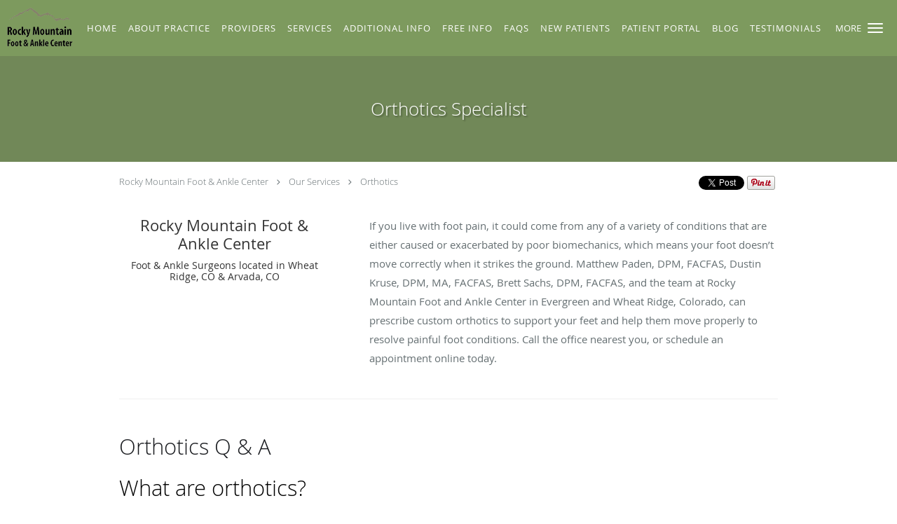

--- FILE ---
content_type: text/html; charset=UTF-8
request_url: https://www.rockymountainfootandanklecenter.com/services/orthotics
body_size: 20094
content:
<!DOCTYPE html>
<!--[if IE 9 ]><html class="ie9" lang="en"> <![endif]-->
<!--[if (gt IE 9)|!(IE)]><!--> <html class="" lang="en"> <!--<![endif]-->
  <head>
    <meta charset="utf-8">
    <meta name="viewport" content="width=device-width, initial-scale=1.0">

    
    
        <meta name="google-site-verification" content="uiYve6F8swQWaJH7zXgh18MuN80ncJe0mgX-LH772Hs" />
    
    
      
  <meta property="og:url" content="https://www.rockymountainfootandanklecenter.com/services/orthotics" />
      <meta property="og:title" content="Orthotics Specialist" />
  
            <link rel="canonical" href="https://www.rockymountainfootandanklecenter.com/services/orthotics" />
    
    <link rel="shortcut icon" href="https://sa1s3optim.patientpop.com/assets/images/patientpop/favicon.ico" type="image/x-icon">
    <link rel="icon" href="https://sa1s3optim.patientpop.com/assets/images/patientpop/favicon.ico" type="image/x-icon">

    <title>Orthotics Specialist - Wheat Ridge, CO &amp;amp; Arvada, CO: Rocky Mountain Foot &amp; Ankle Center: Foot &amp; Ankle Surgeon</title>
    <meta name="description" content="Trusted Orthotics Specialist serving Wheat Ridge, CO &amp;amp; Arvada, CO. Visit our website to book an appointment online: Rocky Mountain Foot &amp; Ankle Center" />

      <link rel="stylesheet" href=https://www.rockymountainfootandanklecenter.com/css/practice.atomic.application.css>

          <style>
.primary-fg{
  color:#7D9A5E !important;
}
.primary-bg{
  background:#7D9A5E !important;
}
.flex-active{
  background:#000 !important;
}
.primary-border{
  border-color:#7D9A5E !important;
}
.secondary-fg{
  color:#777a7f !important;
}
.secondary-bg{
  background:#777a7f !important;
}
.secondary-border{
  border-color:#777a7f !important;
}

section.providers-landing .provider-list-filters .chck-input + label:before,
#book-online .left ul li input[type="radio"]:checked + label:before{
  background-color: #7D9A5E !important;
}
section.testimonials-reviews .paginator ul li a{
  color:#1ca8dd;
}
section.testimonials-reviews .paginator ul li.active span{
  background:#1ca8dd;
  color:#fff;
}
.slider-frame ol li.active input,
section.blog-hero .row .slider-frame ol li.active input{
  background:#656F72;
}
  .primary-font{
  font-family:'open_sanslight', Open Sans;
  font-display: swap;
}

  .secondary-font{
  font-family:'open_sanslight', Open Sans;
  font-display: swap;
}

 body {
  margin-top: 0;
}
body.nav-open{
  overflow:hidden;
}
body.nav-open section{
  position:relative;
  z-index:0;
}
body.nav-open header.header-4 button.nav-slider{
  position:fixed;
}
body.nav-open .header-backdrop{
  display:block;
  position:fixed;
  top:0;
  right:0;
  bottom:0;
  left:0;
  z-index:1;
  background:rgba(0,0,0,0.3);
}
header.header.header-4 nav .nav-full ul li:hover:after{
  background-color: #ffffff;
}
dummy-header-class{
  color: white;
}
  .header.header.header-4 nav .nav-full ul li.drop .dropdownContain{
    background-color: transparent !important;
  }
  .header.header.header-4 nav .nav-full ul li.drop .dropdownContain .dropOut ul li{
    background: rgba(255, 255, 255, 1) !important;
  }

#book-online .right #calendar-block ul li ol li div.slots a{
  background: #7D9A5E;
}
#book-online .right #calendar-block ul li ol li div.slots a:hover,
#book-online .right #calendar-block ul li ol li div.slots a.checked{
  background: #7D9A5E;
  opacity:0.75;
}
#book-online .right #calendar-block ul li ol li.scroller{
  background: #777a7f;
}
#book-online .right #calendar-block ul li ol li.scroller:hover{
  background: #777a7f;
  opacity:0.75;
}

.a-bordercolor3 {
  
      border-color: #ffffff !important;
   
}
.a-height150px {
  
    
    height: 150px !important;
   
}
.a-borderradius10pct {
  
    
    border-radius: 10% !important;
   
}
.a-borderwidth1px {
  
    
    border-width: 1px !important;
   
}
.a-backgroundcolor3 {
  
      background-color: #ffffff !important;
   
}
.a-opacity1 {
  
    
    opacity: 1 !important;
   
}
.a-margin10px {
  
    
    margin: 10px !important;
   
}
.a-opacity2 {
  
    
    opacity: .2 !important;
   
}
.a-backgroundcolor2 {
  
      background-color: #424242 !important;
   
}
.a-width50pct {
  
    
    width: 50% !important;
   
}
.a-left0pct {
  
    
    left: 0% !important;
   
}
.a-marginleft0pct {
  
    
    margin-left: 0% !important;
   
}
.a-paddingtop5pct {
  
    
    padding-top: 5% !important;
   
}
.a-paddingright5pct {
  
    
    padding-right: 5% !important;
   
}
.a-paddingbottom5pct {
  
    
    padding-bottom: 5% !important;
   
}
.a-paddingleft5pct {
  
    
    padding-left: 5% !important;
   
}
.a-color3 {
  
      color: #ffffff !important;
   
}
.a-textaligncenter {
  
    
    text-align: center !important;
   
}
.a-fontsize37px {
  
    
    font-size: 37px !important;
   
}
.a-letterspacing0px {
  
    
    letter-spacing: 0px !important;
   
}
.a-texttransformnone {
  
    
    text-transform: none !important;
   
}
.a-textshadownone {
  
    
    text-shadow: none !important;
   
}
.a-fontsize21px {
  
    
    font-size: 21px !important;
   
}
.a-lineheight110pct {
  
    
    line-height: 110% !important;
   
}
.a-backgroundcolor1 {
  
      background-color: #777a7f !important;
   
}
.a-bordercolor1 {
  
      border-color: #777a7f !important;
   
}
.a-borderradius3px {
  
    
    border-radius: 3px !important;
   
}
.a-width164px {
  
    
    width: 164px !important;
   
}
.a-height46px {
  
    
    height: 46px !important;
   
}
.a-fontsize12px {
  
    
    font-size: 12px !important;
   
}
.a-margin4px {
  
    
    margin: 4px !important;
   
}
.a-texttransformuppercase {
  
    
    text-transform: uppercase !important;
   
}
.a-backgroundcolor0 {
  
      background-color: #7D9A5E !important;
   
}
.a-bordercolor0 {
  
      border-color: #7D9A5E !important;
   
}
.a-bordertopwidth0px {
  
    
    border-top-width: 0px !important;
   
}
.a-borderbottomwidth0px {
  
    
    border-bottom-width: 0px !important;
   
}
.a-borderradius0px {
  
    
    border-radius: 0px !important;
   
}
.a-maxwidth940px {
  
    
    max-width: 940px !important;
   
}
.a-paddingtop60px {
  
    
    padding-top: 60px !important;
   
}
.a-paddingbottom60px {
  
    
    padding-bottom: 60px !important;
   
}
.a-fontsize26px {
  
    
    font-size: 26px !important;
   
}
.a-fontsize22px {
  
    
    font-size: 22px !important;
   
}
.a-backgroundcolor4 {
  
      background-color: transparent !important;
   
}
.a-borderradius3 {
  
    
    border-radius: 3 !important;
   
}
.a-fontsize12 {
  
    
    font-size: 12 !important;
   
}
.a-height46 {
  
    
    height: 46 !important;
   
}
.a-margin4 {
  
    
    margin: 4 !important;
   
}
.a-width164 {
  
    
    width: 164 !important;
   
}
.a-color0 {
  
      color: #7D9A5E !important;
   
}
.a-height56px {
  
    
    height: 56px !important;
   
}
.a-marginleft10px {
  
    
    margin-left: 10px !important;
   
}
.a-margintopmarginbottom10px {
  
      margin-top: 10px !important;
    margin-bottom: 10px !important;
   
}
.a-0 {
  
    
    : 2 !important;
   
}
.a-color2 {
  
      color: #424242 !important;
   
}
.a-minheight70vh {
  
    
    min-height: 70vh !important;
   
}
.a-left4pct {
  
    
    left: 4% !important;
   
}
.a-opacity07 {
  
    
    opacity: 0.7 !important;
   
}
.a-width34pct {
  
    
    width: 34% !important;
   
}
.a-bordercolor4 {
  
      border-color: transparent !important;
   
}
.a-marginleft4pct {
  
    
    margin-left: 4% !important;
   
}

  section.meet.pinstripe .meet-frame img { object-fit: contain; height: auto; width: 100%; max-width: 460px; }

.web-to-text-iframe {
  background: transparent;
  border: none;
  bottom: 0;
  height: 0;
  position: fixed;
  right: 0;
  width: 0;
  /* To not to overlap modals */
  z-index: 1039;
}
.skip-main-content {
  position: absolute;
  width: 1px;
  height: 1px;
  margin: -1px;
  padding: 0;
  overflow: hidden;
  clip: rect(0, 0, 0, 0);
  white-space: nowrap;
  border: 0;
}
.skip-main-content:focus { 
  position: inherit;
  width: auto;
  height: auto;
  margin: 0;
  overflow: visible;
  clip: auto;
  white-space: normal;
  padding: 6px;
  font-size: 13px !important;
}
</style>
    
      <link href="https://www.rockymountainfootandanklecenter.com/css/practice.service.css?v=633" rel="stylesheet" type="text/css">

    <style>
          </style>
    <!--[if lt IE 9]>
      <script src="https://oss.maxcdn.com/libs/html5shiv/3.7.0/html5shiv.js"></script>
      <script src="https://oss.maxcdn.com/libs/respond.js/1.4.2/respond.min.js"></script>
      <script type="text/javascript" src="https://sa1co.patientpop.com/assets/old-browser-warning.js"></script>
    <![endif]-->
  </head>
    <body class="ATOMIC">
              

    
                <header class="header header-4 a-backgroundcolor0  ">
  <div class="header-backdrop"></div>
  <nav>
    <div class="nav-toggle">
      <div class="toggle-title a-color3">More</div>
      <div class="toggle-icon" role="button" aria-label="Toggle navigation">
        <span class="a-backgroundcolor3"></span>
        <span class="a-backgroundcolor3"></span>
        <span class="a-backgroundcolor3"></span>
      </div>
    </div>
    <div class="navbar-info">
      <div class="brand">
        <a class="skip-main-content" href="#main-content">Skip to main content</a>
                  <a href="/" class="logo" aria-label="Link to home page">
                          <img
                class="a-height56px a-margintopmarginbottom10px a-marginleft10px"
                src="https://sa1s3optim.patientpop.com/assets/images/provider/photos/1768730.png" alt="Practice logo">
                      </a>
              </div>
    </div>
    <div class="nav-full">
      <ul>
        <li class="a-backgroundcolor0">
        <a id="home" href="/" class="clickable" target="_self">
          <span class=" a-color3">Home</span>
        </a>
      </li>
                  <li class="a-backgroundcolor0">
        <a id="about" href="/about" class="clickable" target="_self">
          <span class=" a-color3">About Practice</span>
        </a>
      </li>
                  <li class="a-backgroundcolor0">
        <a id="providers1" href="/contents/providers1" class="clickable" target="">
          <span class=" a-color3">Providers</span>
        </a>
      </li>
                  <li class="drop">
        <a id="services" href="/services"  class="clickable" target="_self">
          <span class=" a-color3">Services</span>
        </a>
        <i tabindex="0" aria-label="Collapse submenu" role="button" id="drop-minus-124371-top" class="fa fa-minus a-color3" data-partner="#drop-plus-124371-top" data-drop=".dropdownContain"></i>
        <i tabindex="0" aria-label="Expand submenu" role="button" id="drop-plus-124371-top" class="fa fa-plus active a-color3" data-partner="#drop-minus-124371-top" data-drop=".dropdownContain"></i>
        <div class="dropdownContain a-backgroundcolor3" style="display: none">
          <div class="dropOut">
            <ul>
                                                                              <li class="sideNav a-backgroundcolor3">
                    <a href="/services/achilles-tendon" class=" child-link clickable" id="Services_Achilles Tendon-top" target="_self">
                      <span class=" a-color2">Achilles Tendon</span>
                    </a>
                  </li>
                                                                                <li class="sideNav a-backgroundcolor3">
                    <a href="/services/arthritis" class=" child-link clickable" id="Services_Arthritis-top" target="_self">
                      <span class=" a-color2">Arthritis</span>
                    </a>
                  </li>
                                                                                <li class="sideNav a-backgroundcolor3">
                    <a href="/services/bunion" class=" child-link clickable" id="Services_Bunion-top" target="_self">
                      <span class=" a-color2">Bunion</span>
                    </a>
                  </li>
                                                                                <li class="sideNav a-backgroundcolor3">
                    <a href="/services/ingrown-toenail" class=" child-link clickable" id="Services_Ingrown Toenail-top" target="_self">
                      <span class=" a-color2">Ingrown Toenail</span>
                    </a>
                  </li>
                                                                                <li class="sideNav a-backgroundcolor3">
                    <a href="/services/neuroma" class=" child-link clickable" id="Services_Neuroma-top" target="_self">
                      <span class=" a-color2">Neuroma</span>
                    </a>
                  </li>
                                                                                <li class="sideNav a-backgroundcolor3">
                    <a href="/services/ankle-pain" class=" child-link clickable" id="Services_Ankle Pain-top" target="_self">
                      <span class=" a-color2">Ankle Pain</span>
                    </a>
                  </li>
                                                                                <li class="sideNav a-backgroundcolor3">
                    <a href="/services/orthotics" class=" child-link clickable" id="Services_Orthotics-top" target="_self">
                      <span class=" a-color2">Orthotics</span>
                    </a>
                  </li>
                                                                                <li class="sideNav a-backgroundcolor3">
                    <a href="/services/sports-medicine" class=" child-link clickable" id="Services_Sports Medicine-top" target="_self">
                      <span class=" a-color2">Sports Medicine</span>
                    </a>
                  </li>
                                                                                                                                                                                                                                                                                                                                                                                                                                                                                    <li class="sideNav a-backgroundcolor3">
                  <a href="https://www.rockymountainfootandanklecenter.com/services" class="child-link clickable">
                    <span class=" a-color2">View More Services</span>
                  </a>
                </li>
                          </ul>
          </div>
        </div>
      </li>
                  <li class="drop">
        <a id="additional-info" href="/contents/additional-info"  class="clickable" target="">
          <span class=" a-color3">Additional Info</span>
        </a>
        <i tabindex="0" aria-label="Collapse submenu" role="button" id="drop-minus-129392-top" class="fa fa-minus a-color3" data-partner="#drop-plus-129392-top" data-drop=".dropdownContain"></i>
        <i tabindex="0" aria-label="Expand submenu" role="button" id="drop-plus-129392-top" class="fa fa-plus active a-color3" data-partner="#drop-minus-129392-top" data-drop=".dropdownContain"></i>
        <div class="dropdownContain a-backgroundcolor3" style="display: none">
          <div class="dropOut">
            <ul>
                                                                              <li class="sideNav a-backgroundcolor3">
                    <a href="/contents/additional-info/bunions" class=" child-link clickable" id="Additional Info_Bunions-top" target="">
                      <span class=" a-color2">Bunions</span>
                    </a>
                  </li>
                                                                                <li class="sideNav a-backgroundcolor3">
                    <a href="/contents/additional-info/foot-and-ankle-surgery" class=" child-link clickable" id="Additional Info_Foot and Ankle Surgery-top" target="">
                      <span class=" a-color2">Foot and Ankle Surgery</span>
                    </a>
                  </li>
                                                                                <li class="sideNav a-backgroundcolor3">
                    <a href="/contents/additional-info/sports-injuries" class=" child-link clickable" id="Additional Info_Sports injuries-top" target="">
                      <span class=" a-color2">Sports injuries</span>
                    </a>
                  </li>
                                                                                <li class="sideNav a-backgroundcolor3">
                    <a href="/contents/additional-info/ankle-fractures" class=" child-link clickable" id="Additional Info_Ankle Fractures-top" target="">
                      <span class=" a-color2">Ankle Fractures</span>
                    </a>
                  </li>
                                                                                <li class="sideNav a-backgroundcolor3">
                    <a href="/contents/additional-info/heel-pain2" class=" child-link clickable" id="Additional Info_Heel Pain-top" target="">
                      <span class=" a-color2">Heel Pain</span>
                    </a>
                  </li>
                                                                                <li class="sideNav a-backgroundcolor3">
                    <a href="/contents/additional-info/biomechanics" class=" child-link clickable" id="Additional Info_Biomechanics-top" target="">
                      <span class=" a-color2">Biomechanics</span>
                    </a>
                  </li>
                                                                                <li class="sideNav a-backgroundcolor3">
                    <a href="/contents/additional-info/childrens-orthotics" class=" child-link clickable" id="Additional Info_Children's Orthotics-top" target="">
                      <span class=" a-color2">Children's Orthotics</span>
                    </a>
                  </li>
                                                                                <li class="sideNav a-backgroundcolor3">
                    <a href="/contents/additional-info/diabetic-foot-care" class=" child-link clickable" id="Additional Info_Diabetic Foot Care-top" target="">
                      <span class=" a-color2">Diabetic Foot Care</span>
                    </a>
                  </li>
                                                                                <li class="sideNav a-backgroundcolor3">
                    <a href="/contents/additional-info/nail-and-skin-care" class=" child-link clickable" id="Additional Info_Nail And Skin Care-top" target="">
                      <span class=" a-color2">Nail And Skin Care</span>
                    </a>
                  </li>
                                                        </ul>
          </div>
        </div>
      </li>
                  <li class="drop">
        <a id="free-info" href="javascript:void(0);"  class="" target="">
          <span class=" a-color3">Free Info</span>
        </a>
        <i tabindex="0" aria-label="Collapse submenu" role="button" id="drop-minus-129824-top" class="fa fa-minus a-color3" data-partner="#drop-plus-129824-top" data-drop=".dropdownContain"></i>
        <i tabindex="0" aria-label="Expand submenu" role="button" id="drop-plus-129824-top" class="fa fa-plus active a-color3" data-partner="#drop-minus-129824-top" data-drop=".dropdownContain"></i>
        <div class="dropdownContain a-backgroundcolor3" style="display: none">
          <div class="dropOut">
            <ul>
                                                                              <li class="sideNav a-backgroundcolor3">
                    <a href="/contents/free-info/library" class="child-link clickable" id="Free Info_Library" target="">
                      <span class=" a-color2">Library</span>
                      <i class="fa fa-caret-right a-color2"></i>
                    </a>
                    <i id="side-minus-129824-129825" class="fa fa-minus a-color2" data-drop=".sideNavContain" data-partner="#side-plus-129824-129825"></i>
                    <i id="side-plus-129824-129825" class="fa fa-plus active a-color2" data-drop=".sideNavContain" data-partner="#side-minus-129824-129825"></i>
                    <div class="sideNavContain">
                      <div class="sideOut">
                        <ul>
                                                      <li class="a-backgroundcolor3">
                              <a href="/contents/free-info/library/podiatrists-videos" class="clickable" id="Library_Videos" target="">
                                <span class=" a-color2">Videos</span>
                              </a>
                            </li>
                                                  </ul>
                      </div>
                    </div>
                  </li>
                                                                                <li class="sideNav a-backgroundcolor3">
                    <a href="/contents/free-info/videos" class=" child-link clickable" id="Free Info_Video Testimonials-top" target="">
                      <span class=" a-color2">Video Testimonials</span>
                    </a>
                  </li>
                                                                                <li class="sideNav a-backgroundcolor3">
                    <a href="/contents/free-info/free-offers" class=" child-link clickable" id="Free Info_Free Offers-top" target="">
                      <span class=" a-color2">Free Offers</span>
                    </a>
                  </li>
                                                        </ul>
          </div>
        </div>
      </li>
                  <li class="a-backgroundcolor0">
        <a id="faqs" href="/contents/faqs" class="clickable" target="">
          <span class=" a-color3">FAQs</span>
        </a>
      </li>
                  <li class="a-backgroundcolor0">
        <a id="new-patients" href="/contents/new-patients" class="clickable" target="">
          <span class=" a-color3">New Patients</span>
        </a>
      </li>
                  <li class="a-backgroundcolor0">
        <a id="patient-portal" href="https://mycw34.eclinicalweb.com/portal3639/jsp/100mp/login_otp.jsp" class="clickable" target="_blank">
          <span class=" a-color3">Patient Portal</span>
        </a>
      </li>
                  <li class="a-backgroundcolor0">
        <a id="blog" href="/blog" class="clickable" target="_self">
          <span class=" a-color3">Blog</span>
        </a>
      </li>
                  <li class="a-backgroundcolor0">
        <a id="testimonials" href="/testimonials" class="clickable" target="_self">
          <span class=" a-color3">Testimonials</span>
        </a>
      </li>
                  <li class="drop">
        <a id="contact" href="/contactus"  class="clickable" target="_self">
          <span class=" a-color3">Contact</span>
        </a>
        <i tabindex="0" aria-label="Collapse submenu" role="button" id="drop-minus-124374-top" class="fa fa-minus a-color3" data-partner="#drop-plus-124374-top" data-drop=".dropdownContain"></i>
        <i tabindex="0" aria-label="Expand submenu" role="button" id="drop-plus-124374-top" class="fa fa-plus active a-color3" data-partner="#drop-minus-124374-top" data-drop=".dropdownContain"></i>
        <div class="dropdownContain a-backgroundcolor3" style="display: none">
          <div class="dropOut">
            <ul>
                                                                              <li class="sideNav a-backgroundcolor3">
                    <a href="/contents/contact/wheat-ridge" class=" child-link clickable" id="Contact_Wheat Ridge-top" target="">
                      <span class=" a-color2">Wheat Ridge</span>
                    </a>
                  </li>
                                                                                <li class="sideNav a-backgroundcolor3">
                    <a href="/contents/contact/granby" class=" child-link clickable" id="Contact_Granby-top" target="">
                      <span class=" a-color2">Granby</span>
                    </a>
                  </li>
                                                                                <li class="sideNav a-backgroundcolor3">
                    <a href="/contents/contact/evergreen" class=" child-link clickable" id="Contact_Evergreen-top" target="">
                      <span class=" a-color2">Evergreen</span>
                    </a>
                  </li>
                                                        </ul>
          </div>
        </div>
      </li>
                    </ul>
    </div>
    <div class="nav-optimal a-backgroundcolor0">
      <ul>
        <li class="a-backgroundcolor0">
        <a id="home" href="/" class="clickable" target="_self">
          <span class=" a-color3">Home</span>
        </a>
      </li>
                  <li class="a-backgroundcolor0">
        <a id="about" href="/about" class="clickable" target="_self">
          <span class=" a-color3">About Practice</span>
        </a>
      </li>
                  <li class="a-backgroundcolor0">
        <a id="providers1" href="/contents/providers1" class="clickable" target="">
          <span class=" a-color3">Providers</span>
        </a>
      </li>
                  <li class="drop">
        <a id="services" href="/services"  class="clickable" target="_self">
          <span class=" a-color3">Services</span>
        </a>
        <i tabindex="0" aria-label="Collapse submenu" role="button" id="drop-minus-124371-side" class="fa fa-minus a-color3" data-partner="#drop-plus-124371-side" data-drop=".dropdownContain"></i>
        <i tabindex="0" aria-label="Expand submenu" role="button" id="drop-plus-124371-side" class="fa fa-plus active a-color3" data-partner="#drop-minus-124371-side" data-drop=".dropdownContain"></i>
        <div class="dropdownContain a-backgroundcolor0" style="display: none">
          <div class="dropOut">
            <ul>
                                                                              <li class="sideNav a-backgroundcolor0">
                    <a href="/services/achilles-tendon" class=" child-link clickable" id="Services_Achilles Tendon-side" target="_self">
                      <span class=" a-color3">Achilles Tendon</span>
                    </a>
                  </li>
                                                                                <li class="sideNav a-backgroundcolor0">
                    <a href="/services/arthritis" class=" child-link clickable" id="Services_Arthritis-side" target="_self">
                      <span class=" a-color3">Arthritis</span>
                    </a>
                  </li>
                                                                                <li class="sideNav a-backgroundcolor0">
                    <a href="/services/bunion" class=" child-link clickable" id="Services_Bunion-side" target="_self">
                      <span class=" a-color3">Bunion</span>
                    </a>
                  </li>
                                                                                <li class="sideNav a-backgroundcolor0">
                    <a href="/services/ingrown-toenail" class=" child-link clickable" id="Services_Ingrown Toenail-side" target="_self">
                      <span class=" a-color3">Ingrown Toenail</span>
                    </a>
                  </li>
                                                                                <li class="sideNav a-backgroundcolor0">
                    <a href="/services/neuroma" class=" child-link clickable" id="Services_Neuroma-side" target="_self">
                      <span class=" a-color3">Neuroma</span>
                    </a>
                  </li>
                                                                                <li class="sideNav a-backgroundcolor0">
                    <a href="/services/ankle-pain" class=" child-link clickable" id="Services_Ankle Pain-side" target="_self">
                      <span class=" a-color3">Ankle Pain</span>
                    </a>
                  </li>
                                                                                <li class="sideNav a-backgroundcolor0">
                    <a href="/services/orthotics" class=" child-link clickable" id="Services_Orthotics-side" target="_self">
                      <span class=" a-color3">Orthotics</span>
                    </a>
                  </li>
                                                                                <li class="sideNav a-backgroundcolor0">
                    <a href="/services/sports-medicine" class=" child-link clickable" id="Services_Sports Medicine-side" target="_self">
                      <span class=" a-color3">Sports Medicine</span>
                    </a>
                  </li>
                                                                                                                                                                                                                                                                                                                                                                                                                                                                                    <li class="sideNav a-backgroundcolor0">
                  <a href="https://www.rockymountainfootandanklecenter.com/services" class="child-link clickable">
                    <span class=" a-color3">View More Services</span>
                  </a>
                </li>
                          </ul>
          </div>
        </div>
      </li>
                  <li class="drop">
        <a id="additional-info" href="/contents/additional-info"  class="clickable" target="">
          <span class=" a-color3">Additional Info</span>
        </a>
        <i tabindex="0" aria-label="Collapse submenu" role="button" id="drop-minus-129392-side" class="fa fa-minus a-color3" data-partner="#drop-plus-129392-side" data-drop=".dropdownContain"></i>
        <i tabindex="0" aria-label="Expand submenu" role="button" id="drop-plus-129392-side" class="fa fa-plus active a-color3" data-partner="#drop-minus-129392-side" data-drop=".dropdownContain"></i>
        <div class="dropdownContain a-backgroundcolor0" style="display: none">
          <div class="dropOut">
            <ul>
                                                                              <li class="sideNav a-backgroundcolor0">
                    <a href="/contents/additional-info/bunions" class=" child-link clickable" id="Additional Info_Bunions-side" target="">
                      <span class=" a-color3">Bunions</span>
                    </a>
                  </li>
                                                                                <li class="sideNav a-backgroundcolor0">
                    <a href="/contents/additional-info/foot-and-ankle-surgery" class=" child-link clickable" id="Additional Info_Foot and Ankle Surgery-side" target="">
                      <span class=" a-color3">Foot and Ankle Surgery</span>
                    </a>
                  </li>
                                                                                <li class="sideNav a-backgroundcolor0">
                    <a href="/contents/additional-info/sports-injuries" class=" child-link clickable" id="Additional Info_Sports injuries-side" target="">
                      <span class=" a-color3">Sports injuries</span>
                    </a>
                  </li>
                                                                                <li class="sideNav a-backgroundcolor0">
                    <a href="/contents/additional-info/ankle-fractures" class=" child-link clickable" id="Additional Info_Ankle Fractures-side" target="">
                      <span class=" a-color3">Ankle Fractures</span>
                    </a>
                  </li>
                                                                                <li class="sideNav a-backgroundcolor0">
                    <a href="/contents/additional-info/heel-pain2" class=" child-link clickable" id="Additional Info_Heel Pain-side" target="">
                      <span class=" a-color3">Heel Pain</span>
                    </a>
                  </li>
                                                                                <li class="sideNav a-backgroundcolor0">
                    <a href="/contents/additional-info/biomechanics" class=" child-link clickable" id="Additional Info_Biomechanics-side" target="">
                      <span class=" a-color3">Biomechanics</span>
                    </a>
                  </li>
                                                                                <li class="sideNav a-backgroundcolor0">
                    <a href="/contents/additional-info/childrens-orthotics" class=" child-link clickable" id="Additional Info_Children's Orthotics-side" target="">
                      <span class=" a-color3">Children's Orthotics</span>
                    </a>
                  </li>
                                                                                <li class="sideNav a-backgroundcolor0">
                    <a href="/contents/additional-info/diabetic-foot-care" class=" child-link clickable" id="Additional Info_Diabetic Foot Care-side" target="">
                      <span class=" a-color3">Diabetic Foot Care</span>
                    </a>
                  </li>
                                                                                <li class="sideNav a-backgroundcolor0">
                    <a href="/contents/additional-info/nail-and-skin-care" class=" child-link clickable" id="Additional Info_Nail And Skin Care-side" target="">
                      <span class=" a-color3">Nail And Skin Care</span>
                    </a>
                  </li>
                                                        </ul>
          </div>
        </div>
      </li>
                  <li class="drop">
        <a id="free-info" href="javascript:void(0);"  class="" target="">
          <span class=" a-color3">Free Info</span>
        </a>
        <i tabindex="0" aria-label="Collapse submenu" role="button" id="drop-minus-129824-side" class="fa fa-minus a-color3" data-partner="#drop-plus-129824-side" data-drop=".dropdownContain"></i>
        <i tabindex="0" aria-label="Expand submenu" role="button" id="drop-plus-129824-side" class="fa fa-plus active a-color3" data-partner="#drop-minus-129824-side" data-drop=".dropdownContain"></i>
        <div class="dropdownContain a-backgroundcolor0" style="display: none">
          <div class="dropOut">
            <ul>
                                                                              <li class="sideNav a-backgroundcolor0">
                    <a href="/contents/free-info/library" class="child-link clickable" id="Free Info_Library" target="">
                      <span class=" a-color3">Library</span>
                      <i class="fa fa-caret-right a-color3"></i>
                    </a>
                    <i id="side-minus-129824-129825" class="fa fa-minus a-color3" data-drop=".sideNavContain" data-partner="#side-plus-129824-129825"></i>
                    <i id="side-plus-129824-129825" class="fa fa-plus active a-color3" data-drop=".sideNavContain" data-partner="#side-minus-129824-129825"></i>
                    <div class="sideNavContain">
                      <div class="sideOut">
                        <ul>
                                                      <li class="a-backgroundcolor0">
                              <a href="/contents/free-info/library/podiatrists-videos" class="clickable" id="Library_Videos" target="">
                                <span class=" a-color3">Videos</span>
                              </a>
                            </li>
                                                  </ul>
                      </div>
                    </div>
                  </li>
                                                                                <li class="sideNav a-backgroundcolor0">
                    <a href="/contents/free-info/videos" class=" child-link clickable" id="Free Info_Video Testimonials-side" target="">
                      <span class=" a-color3">Video Testimonials</span>
                    </a>
                  </li>
                                                                                <li class="sideNav a-backgroundcolor0">
                    <a href="/contents/free-info/free-offers" class=" child-link clickable" id="Free Info_Free Offers-side" target="">
                      <span class=" a-color3">Free Offers</span>
                    </a>
                  </li>
                                                        </ul>
          </div>
        </div>
      </li>
                  <li class="a-backgroundcolor0">
        <a id="faqs" href="/contents/faqs" class="clickable" target="">
          <span class=" a-color3">FAQs</span>
        </a>
      </li>
                  <li class="a-backgroundcolor0">
        <a id="new-patients" href="/contents/new-patients" class="clickable" target="">
          <span class=" a-color3">New Patients</span>
        </a>
      </li>
                  <li class="a-backgroundcolor0">
        <a id="patient-portal" href="https://mycw34.eclinicalweb.com/portal3639/jsp/100mp/login_otp.jsp" class="clickable" target="_blank">
          <span class=" a-color3">Patient Portal</span>
        </a>
      </li>
                  <li class="a-backgroundcolor0">
        <a id="blog" href="/blog" class="clickable" target="_self">
          <span class=" a-color3">Blog</span>
        </a>
      </li>
                  <li class="a-backgroundcolor0">
        <a id="testimonials" href="/testimonials" class="clickable" target="_self">
          <span class=" a-color3">Testimonials</span>
        </a>
      </li>
                  <li class="drop">
        <a id="contact" href="/contactus"  class="clickable" target="_self">
          <span class=" a-color3">Contact</span>
        </a>
        <i tabindex="0" aria-label="Collapse submenu" role="button" id="drop-minus-124374-side" class="fa fa-minus a-color3" data-partner="#drop-plus-124374-side" data-drop=".dropdownContain"></i>
        <i tabindex="0" aria-label="Expand submenu" role="button" id="drop-plus-124374-side" class="fa fa-plus active a-color3" data-partner="#drop-minus-124374-side" data-drop=".dropdownContain"></i>
        <div class="dropdownContain a-backgroundcolor0" style="display: none">
          <div class="dropOut">
            <ul>
                                                                              <li class="sideNav a-backgroundcolor0">
                    <a href="/contents/contact/wheat-ridge" class=" child-link clickable" id="Contact_Wheat Ridge-side" target="">
                      <span class=" a-color3">Wheat Ridge</span>
                    </a>
                  </li>
                                                                                <li class="sideNav a-backgroundcolor0">
                    <a href="/contents/contact/granby" class=" child-link clickable" id="Contact_Granby-side" target="">
                      <span class=" a-color3">Granby</span>
                    </a>
                  </li>
                                                                                <li class="sideNav a-backgroundcolor0">
                    <a href="/contents/contact/evergreen" class=" child-link clickable" id="Contact_Evergreen-side" target="">
                      <span class=" a-color3">Evergreen</span>
                    </a>
                  </li>
                                                        </ul>
          </div>
        </div>
      </li>
                    </ul>
    </div>
    <div class="nav-measurer"></div>
  </nav>
</header>


                                            <main id="main-content">
                            
                  <section class="herosub herosub-1 a-backgroundcolor0">
    <div class="hero " >
    <div id="hero-cloak" 
         class="cloak a-backgroundcolor2
                a-opacity2"></div>
    <div id="hero-titles" 
         class="hero-titles a-maxwidth940px
                a-paddingtop60px
                a-paddingbottom60px">
      <div id="hero-titles-inner" class="hero-titles-inner">
        <h1 class="main-text 
                    primary-font                              text-shadow                    a-fontsize26px
                   a-textaligncenter
                   a-color3"
            id="sub-primary-title">Orthotics Specialist</h1>
              </div>
    </div>
  </div>
</section>
                        
                        <section class="service-header">
  <div id="social-crumb">

    <div class="breadcrumb">
              <a href="/">Rocky Mountain Foot & Ankle Center</a> <i class="fa fa-angle-right"></i>
            <a href="/services">Our Services</a> <i class="fa fa-angle-right"></i>
      <a href="https://www.rockymountainfootandanklecenter.com/services/orthotics">Orthotics</a>
      <ul class="social-share">
        <li>
          <a href="//www.pinterest.com/pin/create/button/?url=https%3A%2F%2Fwww.rockymountainfootandanklecenter.com%2Fservices%2Forthotics&description=Rocky+Mountain+Foot+%26+Ankle+Center+Orthotics+Specialist" data-pin-do="buttonPin" data-pin-config="beside"><img src="//assets.pinterest.com/images/pidgets/pinit_fg_en_rect_gray_20.png" alt="Pin to Pinterest board"/></a>
        </li>
        <li>
          <a href="https://twitter.com/share" class="twitter-share-button" data-url="https://www.rockymountainfootandanklecenter.com/services/orthotics">Tweet</a>
          <script>!function(d,s,id){var js,fjs=d.getElementsByTagName(s)[0],p=/^http:/.test(d.location)?'http':'https';if(!d.getElementById(id)){js=d.createElement(s);js.id=id;js.src=p+'://platform.twitter.com/widgets.js';fjs.parentNode.insertBefore(js,fjs);}}(document, 'script', 'twitter-wjs');</script>
        </li>
        <li>
          <iframe title="Facebook social button" src="//www.facebook.com/plugins/like.php?href=https%3A%2F%2Fwww.rockymountainfootandanklecenter.com%2Fservices%2Forthotics&width=140&layout=button_count&action=like&show_faces=false&share=true&height=21&appId=" scrolling="no" frameborder="0" style="border:none; overflow:hidden; width:140px; height:21px;" allowTransparency="true"></iframe>
        </li>
      </ul>
    </div>

  </div>
  <div class="identity">
            <h2><span>Rocky Mountain Foot & Ankle Center</span></h2>
    <h3><span>Foot & Ankle Surgeons located in Wheat Ridge, CO & Arvada, CO</span></h3>
  </div>
  <div class="summary">
    <p>If you live with foot pain, it could come from any of a variety of conditions that are either caused or exacerbated by poor biomechanics, which means your foot doesn’t move correctly when it strikes the ground. Matthew Paden, DPM, FACFAS, Dustin Kruse, DPM, MA, FACFAS, Brett Sachs, DPM, FACFAS, and the team at Rocky Mountain Foot and Ankle Center in Evergreen and Wheat Ridge, Colorado, can prescribe custom orthotics to support your feet and help them move properly to resolve painful foot conditions. Call the office nearest you, or schedule an appointment online today.</p>
    <div class="book-options">
      <ul role="presentation">
        <li role="presentation">
                  </li>
              </ul>
    </div>
  </div>
</section>

        <section class="service pinstripe">
    <div class="row">
    <div class="span12">
      <h2>Orthotics Q & A</h2>
      <div class="details">
                <h2 style="text-align: justify;" data-mce-style="text-align: justify;">What are orthotics?</h2><p style="text-align: justify;" data-mce-style="text-align: justify;">Orthotics are often also referred to as shoe inserts. While they’re commonly associated with arch supports, orthotics include any devices like foot pads, braces, or cushioning inserts that provide additional support while you’re wearing shoes. </p><p style="text-align: justify;" data-mce-style="text-align: justify;">At Rocky Mountain Foot and Ankle Center, the team offers a variety of shoe insert options, and your podiatrist will recommend the type he thinks will best address your issue. The team can design orthotics that are made to fit your feet precisely and correct the condition that’s causing your pain. </p><p style="text-align: justify;" data-mce-style="text-align: justify;">The team uses a plaster mold to custom-make your orthotics. They’re very particular about the orthotics they provide and use only the best craftsmanship.</p><h2 style="text-align: justify;" data-mce-style="text-align: justify;">What conditions can orthotics help with?</h2><p style="text-align: justify;" data-mce-style="text-align: justify;">The podiatrists at Rocky Mountain Foot and Ankle Center use orthotics to treat many types of painful foot conditions. Some of the common issues include: </p><ul style="text-align: justify;" data-mce-style="text-align: justify;"><li>Achilles tendinopathy: Swelling and tears in your Achilles tendon caused by tight calves</li><li>Pronation and supination: Your feet roll inward or outward when you walk, possibly leading to pain and structural problems</li><li>Bunions: A bony hump that develops on the side of your foot due to misalignment in your metatarsals</li><li>Plantar fasciitis: Inflammation along the bottom of your foot that causes heel pain</li><li>Heel spurs: A calcium deposit on your heel caused by long-term plantar fasciitis</li><li>Metatarsalgia: Pain at the front of your foot caused by pressure between your toes and the bones in your feet</li><li>Morton’s neuroma: A benign growth that compresses the nerve between your toe joints</li><li>Sesamoiditis: Tissue inflammation around the big toe joint</li></ul><p style="text-align: justify;" data-mce-style="text-align: justify;"><br></p><h2 style="text-align: justify;" data-mce-style="text-align: justify;">How do orthotics work?</h2><p style="text-align: justify;" data-mce-style="text-align: justify;">Orthotics are either functional or accommodative. Functional orthotics correct biomechanical issues by redistributing your weight away from pressure points and guiding your foot through corrected motions to improve your gait. Accommodative orthotics provide additional cushioning or protection for painful areas. </p><h2 style="text-align: justify;" data-mce-style="text-align: justify;">Why should I choose custom orthotics over something I can buy at the drugstore?</h2><p style="text-align: justify;" data-mce-style="text-align: justify;">Custom orthotics are made to fit your feet precisely and correct your specific condition. While the drugstore might have shoe inserts that offer additional cushioning, they won’t resolve the issue causing your pain, and in some cases, they might make your gait worse.</p>
      </div>
          </div>
  </div>
</section>
                  
                              <section class="services pinstripe">
    <div class="row">
      <div class="span12">
        <div class="service-tagline"> What we offer </div>
        <h3 class="service-title"> Services </h3>

      
                                                                                                                                                                                                                                                                                                                                                                                                                                                                                                                                                                                                                                                                              <div class="service-block  with-thumbs ">
          <ul class="grid20">
                    <li class="service">
                          <div class="service-bg"><img class="lazy" src="[data-uri]" data-src="https://sa1s3optim.patientpop.com/231x200/assets/images/provider/photos/1768797.jpg" alt=""/></div>
                        <a href="/services/achilles-tendon">
              <div class="service-border primary-border"></div>
              <div class="service-info">
                <div class="service-name">Achilles Tendon<i class="fa fa-angle-right fa-2x "></i></div>
                <div class="service-more ">more info<i class="fa fa-chevron-circle-right "></i></div>
              </div>
           </a>
          </li>
                    <li class="service">
                          <div class="service-bg"><img class="lazy" src="[data-uri]" data-src="https://sa1s3optim.patientpop.com/231x200/assets/images/provider/photos/1768798.jpg" alt=""/></div>
                        <a href="/services/ankle-arthroscopy">
              <div class="service-border primary-border"></div>
              <div class="service-info">
                <div class="service-name">Ankle Arthroscopy<i class="fa fa-angle-right fa-2x "></i></div>
                <div class="service-more ">more info<i class="fa fa-chevron-circle-right "></i></div>
              </div>
           </a>
          </li>
                    <li class="service">
                          <div class="service-bg"><img class="lazy" src="[data-uri]" data-src="https://sa1s3optim.patientpop.com/231x200/assets/images/provider/photos/1768799.jpg" alt=""/></div>
                        <a href="/services/arthritis">
              <div class="service-border primary-border"></div>
              <div class="service-info">
                <div class="service-name">Arthritis<i class="fa fa-angle-right fa-2x "></i></div>
                <div class="service-more ">more info<i class="fa fa-chevron-circle-right "></i></div>
              </div>
           </a>
          </li>
                    <li class="service">
                          <div class="service-bg"><img class="lazy" src="[data-uri]" data-src="https://sa1s3optim.patientpop.com/231x200/assets/images/provider/photos/1768800.jpg" alt=""/></div>
                        <a href="/services/bunion">
              <div class="service-border primary-border"></div>
              <div class="service-info">
                <div class="service-name">Bunion<i class="fa fa-angle-right fa-2x "></i></div>
                <div class="service-more ">more info<i class="fa fa-chevron-circle-right "></i></div>
              </div>
           </a>
          </li>
                    <li class="service">
                          <div class="service-bg"><img class="lazy" src="[data-uri]" data-src="https://sa1s3optim.patientpop.com/231x200/assets/images/provider/photos/1768801.jpg" alt="Ingrown Toenail"/></div>
                        <a href="/services/ingrown-toenail">
              <div class="service-border primary-border"></div>
              <div class="service-info">
                <div class="service-name">Ingrown Toenail<i class="fa fa-angle-right fa-2x "></i></div>
                <div class="service-more ">more info<i class="fa fa-chevron-circle-right "></i></div>
              </div>
           </a>
          </li>
                    <li class="service">
                          <div class="service-bg"><img class="lazy" src="[data-uri]" data-src="https://sa1s3optim.patientpop.com/231x200/assets/images/provider/photos/1768802.jpg" alt=""/></div>
                        <a href="/services/neuroma">
              <div class="service-border primary-border"></div>
              <div class="service-info">
                <div class="service-name">Neuroma<i class="fa fa-angle-right fa-2x "></i></div>
                <div class="service-more ">more info<i class="fa fa-chevron-circle-right "></i></div>
              </div>
           </a>
          </li>
                    <li class="service">
                          <div class="service-bg"><img class="lazy" src="[data-uri]" data-src="https://sa1s3optim.patientpop.com/231x200/assets/images/provider/photos/1768803.jpg" alt=""/></div>
                        <a href="/services/ankle-pain">
              <div class="service-border primary-border"></div>
              <div class="service-info">
                <div class="service-name">Ankle Pain<i class="fa fa-angle-right fa-2x "></i></div>
                <div class="service-more ">more info<i class="fa fa-chevron-circle-right "></i></div>
              </div>
           </a>
          </li>
                    <li class="service">
                          <div class="service-bg"><img class="lazy" src="[data-uri]" data-src="https://sa1s3optim.patientpop.com/231x200/assets/images/provider/photos/1768804.jpg" alt=""/></div>
                        <a href="/services/orthotics">
              <div class="service-border primary-border"></div>
              <div class="service-info">
                <div class="service-name">Orthotics<i class="fa fa-angle-right fa-2x "></i></div>
                <div class="service-more ">more info<i class="fa fa-chevron-circle-right "></i></div>
              </div>
           </a>
          </li>
                    <li class="service">
                          <div class="service-bg"><img class="lazy" src="[data-uri]" data-src="https://sa1s3optim.patientpop.com/231x200/assets/images/provider/photos/1768805.jpg" alt=""/></div>
                        <a href="/services/plantar-fasciitis-and-heel-spurs">
              <div class="service-border primary-border"></div>
              <div class="service-info">
                <div class="service-name">Plantar Fasciitis and Heel Spurs<i class="fa fa-angle-right fa-2x "></i></div>
                <div class="service-more ">more info<i class="fa fa-chevron-circle-right "></i></div>
              </div>
           </a>
          </li>
                    <li class="service">
                          <div class="service-bg"><img class="lazy" src="[data-uri]" data-src="https://sa1s3optim.patientpop.com/231x200/assets/images/provider/photos/1768806.jpg" alt="Regenerative Medicine"/></div>
                        <a href="/services/regenerative-medicine">
              <div class="service-border primary-border"></div>
              <div class="service-info">
                <div class="service-name">Regenerative Medicine<i class="fa fa-angle-right fa-2x "></i></div>
                <div class="service-more ">more info<i class="fa fa-chevron-circle-right "></i></div>
              </div>
           </a>
          </li>
                    <li class="service">
                          <div class="service-bg"><img class="lazy" src="[data-uri]" data-src="https://sa1s3optim.patientpop.com/231x200/assets/images/provider/photos/1768807.jpg" alt=""/></div>
                        <a href="/services/sports-medicine">
              <div class="service-border primary-border"></div>
              <div class="service-info">
                <div class="service-name">Sports Medicine<i class="fa fa-angle-right fa-2x "></i></div>
                <div class="service-more ">more info<i class="fa fa-chevron-circle-right "></i></div>
              </div>
           </a>
          </li>
                    <li class="service">
                          <div class="service-bg"><img class="lazy" src="[data-uri]" data-src="https://sa1s3optim.patientpop.com/231x200/assets/images/provider/photos/1768808.jpg" alt=""/></div>
                        <a href="/services/flat-feet">
              <div class="service-border primary-border"></div>
              <div class="service-info">
                <div class="service-name">Flat Feet<i class="fa fa-angle-right fa-2x "></i></div>
                <div class="service-more ">more info<i class="fa fa-chevron-circle-right "></i></div>
              </div>
           </a>
          </li>
                    <li class="service">
                          <div class="service-bg"><img class="lazy" src="[data-uri]" data-src="https://sa1s3optim.patientpop.com/231x200/assets/images/provider/photos/1768809.jpg" alt=""/></div>
                        <a href="/services/sprained-ankle">
              <div class="service-border primary-border"></div>
              <div class="service-info">
                <div class="service-name">Sprained Ankle<i class="fa fa-angle-right fa-2x "></i></div>
                <div class="service-more ">more info<i class="fa fa-chevron-circle-right "></i></div>
              </div>
           </a>
          </li>
                    <li class="service">
                          <div class="service-bg"><img class="lazy" src="[data-uri]" data-src="https://sa1s3optim.patientpop.com/231x200/assets/images/provider/photos/1768810.jpg" alt=""/></div>
                        <a href="/services/foot-pain">
              <div class="service-border primary-border"></div>
              <div class="service-info">
                <div class="service-name">Foot Pain<i class="fa fa-angle-right fa-2x "></i></div>
                <div class="service-more ">more info<i class="fa fa-chevron-circle-right "></i></div>
              </div>
           </a>
          </li>
                    <li class="service">
                          <div class="service-bg"><img class="lazy" src="[data-uri]" data-src="https://sa1s3optim.patientpop.com/231x200/assets/images/provider/photos/1768811.jpg" alt=""/></div>
                        <a href="/services/stress-fracture">
              <div class="service-border primary-border"></div>
              <div class="service-info">
                <div class="service-name">Stress Fracture<i class="fa fa-angle-right fa-2x "></i></div>
                <div class="service-more ">more info<i class="fa fa-chevron-circle-right "></i></div>
              </div>
           </a>
          </li>
                    <li class="service">
                          <div class="service-bg"><img class="lazy" src="[data-uri]" data-src="https://sa1s3optim.patientpop.com/231x200/assets/images/provider/photos/1768812.jpg" alt=""/></div>
                        <a href="/services/hammer-toe">
              <div class="service-border primary-border"></div>
              <div class="service-info">
                <div class="service-name">Hammer Toe<i class="fa fa-angle-right fa-2x "></i></div>
                <div class="service-more ">more info<i class="fa fa-chevron-circle-right "></i></div>
              </div>
           </a>
          </li>
                    <li class="service">
                          <div class="service-bg"><img class="lazy" src="[data-uri]" data-src="https://sa1s3optim.patientpop.com/231x200/assets/images/provider/photos/1768813.jpg" alt=""/></div>
                        <a href="/services/foot-and-ankle-fractures">
              <div class="service-border primary-border"></div>
              <div class="service-info">
                <div class="service-name">Foot and Ankle Fractures<i class="fa fa-angle-right fa-2x "></i></div>
                <div class="service-more ">more info<i class="fa fa-chevron-circle-right "></i></div>
              </div>
           </a>
          </li>
                    <li class="service">
                          <div class="service-bg"><img class="lazy" src="[data-uri]" data-src="https://sa1s3optim.patientpop.com/231x200/assets/images/provider/photos/1768817.jpg" alt="warts"/></div>
                        <a href="/services/warts">
              <div class="service-border primary-border"></div>
              <div class="service-info">
                <div class="service-name">Warts<i class="fa fa-angle-right fa-2x "></i></div>
                <div class="service-more ">more info<i class="fa fa-chevron-circle-right "></i></div>
              </div>
           </a>
          </li>
                    <li class="service">
                          <div class="service-bg"><img class="lazy" src="[data-uri]" data-src="https://sa1s3optim.patientpop.com/231x200/assets/images/provider/photos/1768818.jpg" alt=""/></div>
                        <a href="/services/total-ankle-replacement">
              <div class="service-border primary-border"></div>
              <div class="service-info">
                <div class="service-name">Total Ankle Replacement<i class="fa fa-angle-right fa-2x "></i></div>
                <div class="service-more ">more info<i class="fa fa-chevron-circle-right "></i></div>
              </div>
           </a>
          </li>
                    <li class="service">
                          <div class="service-bg"><img class="lazy" src="[data-uri]" data-src="https://sa1s3optim.patientpop.com/231x200/assets/images/provider/photos/1768819.jpg" alt=""/></div>
                        <a href="/services/wound-care">
              <div class="service-border primary-border"></div>
              <div class="service-info">
                <div class="service-name">Wound Care<i class="fa fa-angle-right fa-2x "></i></div>
                <div class="service-more ">more info<i class="fa fa-chevron-circle-right "></i></div>
              </div>
           </a>
          </li>
                  </div>
            <div id="service-list">&nbsp;</div>
    
      </div>
    </div>
  </section>
            
                            
                            
                            
      </main>
                                    <footer>
  <div class="row">
    <div class="span12">
      <ul>
        <li>
                                    <div class="copy"><p>&copy; Copyright 2025 <a style="color:inherit;" href="https://www.tebra.com/marketing/practice-websites/">Tebra Inc</a>.</p></div>
                              </li>
        <li>
          <a href="https://www.rockymountainfootandanklecenter.com/your-privacy" rel="nofollow" >Privacy Policy</a>
        </li>
        <li>
          <a href="https://www.rockymountainfootandanklecenter.com/our-terms" rel="nofollow" >Terms &amp; Conditions</a>
        </li>
                  <li><a href="https://www.rockymountainfootandanklecenter.com/accessibility-statement" rel="nofollow" id="footer-link-accessibility-notice">Accessibility Notice</a></li>
          <li><a href="https://www.rockymountainfootandanklecenter.com/contactus">Contact Us</a></li>
      </ul>
    </div>

                  <div class="span12">
          <div class="nap">
            <div class="fn org"> Rocky Mountain Foot & Ankle Center, Wheat Ridge, CO</div>
            Phone (appointments): <span class="tel mm-phone-number" content="3034232520">303-423-2520</span>
                          <span class="divider">|</span>
              Phone (general inquiries): 303-423-2520
                        <div class="adr">
              Address: <span class="street-address">7615 West 38th Avenue, Suite B101, </span>
              <span class="locality">Wheat Ridge</span>, <span class="region">CO</span> <span>80033</span>
            </div>
          </div>
        </div>
                        <div class="span12">
          <div class="nap">
            <div class="fn org"> Rocky Mountain Foot & Ankle Center, Arvada, CO</div>
            Phone (appointments): <span class="tel mm-phone-number" content="3034232520">303-423-2520</span>
                          <span class="divider">|</span>
              Phone (general inquiries): 303-423-2520
                        <div class="adr">
              Address: <span class="street-address">7375 W. 52nd Ave, Suite 350, </span>
              <span class="locality">Arvada</span>, <span class="region">CO</span> <span>80002</span>
            </div>
          </div>
        </div>
                        <div class="span12">
          <div class="nap">
            <div class="fn org"> Rocky Mountain Foot & Ankle Center, Granby, CO</div>
            Phone (appointments): <span class="tel mm-phone-number" content="3034232520">303-423-2520</span>
                          <span class="divider">|</span>
              Phone (general inquiries): 303-423-2520
                        <div class="adr">
              Address: <span class="street-address">1000 Granby Park Drive South, </span>
              <span class="locality">Granby</span>, <span class="region">CO</span> <span>80446</span>
            </div>
          </div>
        </div>
                        <div class="span12">
          <div class="nap">
            <div class="fn org"> Rocky Mountain Foot & Ankle Center, Evergreen, CO</div>
            Phone (appointments): <span class="tel mm-phone-number" content="3034232520">303-423-2520</span>
                          <span class="divider">|</span>
              Phone (general inquiries): 303-423-2520
                        <div class="adr">
              Address: <span class="street-address">32135 Castle Court, Suite 100A, </span>
              <span class="locality">Evergreen</span>, <span class="region">CO</span> <span>80439</span>
            </div>
          </div>
        </div>
                        <div class="span12">
          <div class="nap">
            <div class="fn org"> Rocky Mountain Foot & Ankle Center, Thornton, CO</div>
            Phone (appointments): <span class="tel mm-phone-number" content="3034232520">303-423-2520</span>
                          <span class="divider">|</span>
              Phone (general inquiries): 303-423-2520
                        <div class="adr">
              Address: <span class="street-address">9141 Grant Street, Suite 125, </span>
              <span class="locality">Thornton</span>, <span class="region">CO</span> <span>80229</span>
            </div>
          </div>
        </div>
              <div class="span12">
      <section class="aggregate-ratings">
  <ul role="presentation">
    <li role="presentation">
      <div class="average">
        4.88<sup><span>/</span>5</sup>
      </div>
    </li>
    <li role="presentation">
      <div class="star-rating">
        <div class="top" style="width:97.60%">
          <div class="hidden-aggregate-rating">4.88/5 Star Rating</div>
          <i title="Star Rating" role="img" class="fa fa-star"></i><i title="Star Rating" role="img" class="fa fa-star"></i><i title="Star Rating" role="img" class="fa fa-star"></i><i title="Star Rating" role="img" class="fa fa-star"></i><i title="Star Rating" role="img" class="fa fa-star"></i>
        </div>
        <div class="bottom">
          <i title="Star Rating" role="img" class="fa fa-star"></i><i title="Star Rating" role="img" class="fa fa-star"></i><i title="Star Rating" role="img" class="fa fa-star"></i><i title="Star Rating" role="img" class="fa fa-star"></i><i title="Star Rating" role="img" class="fa fa-star"></i>
        </div>
      </div>
      <div class="total-aggregate-reviews">(706  reviews) </div>
    </li>
  </ul>
</section>
    </div>
      
      <div class="span12 powered-by"><p>Medical website powered by <a style="color:inherit;" href="https://www.tebra.com/marketing/practice-websites/">Tebra</a></p></div>
      </div>
</footer>
                                <script type="application/ld+json">
    {"@context":"http:\/\/schema.org","@id":"http:\/\/www.rockymountainfootandanklecenter.com\/a8b970dcca5098fa701708e94e35af0418f0d630","url":"http:\/\/www.rockymountainfootandanklecenter.com","brand":{"name":["Rocky Mountain Foot & Ankle Center"]},"name":["Dustin L. Kruse, DPM, MA, FACFAS","Matthew H. Paden, DPM, FACFAS","Brett D. Sachs, DPM, FACFAS","Lauren Coe, DPM"],"image":"","sameAs":["https:\/\/twitter.com\/RockyMountainFA"],"potentialAction":{"@type":"ReserveAction","target":{"@type":"EntryPoint","urlTemplate":"http:\/\/www.rockymountainfootandanklecenter.com\/schedule?utm_medium=markup","inLanguage":"en-US","actionPlatform":["http:\/\/schema.org\/DesktopWebPlatform","http:\/\/schema.org\/IOSPlatform","http:\/\/schema.org\/AndroidPlatform"]},"result":{"@type":"Reservation","name":"Request Appointment"}},"@type":"Organization","subOrganization":[{"@type":"Physician","brand":{"name":["Rocky Mountain Foot & Ankle Center"]},"name":["Dustin L. Kruse, DPM, MA, FACFAS","Matthew H. Paden, DPM, FACFAS","Brett D. Sachs, DPM, FACFAS","Lauren Coe, DPM"],"image":"","url":"https:\/\/www.rockymountainfootandanklecenter.com\/location\/co\/wheat-ridge","telephone":"+1 303-536-7613","contactPoint":[{"@type":"ContactPoint","telephone":"+1 303-536-7613","contactType":"reservations"},{"@type":"ContactPoint","telephone":"+1 303-423-2520","contactType":"customer service"}],"address":{"@type":"PostalAddress","streetAddress":"7615 West 38th Avenue Suite B101","addressLocality":"Wheat Ridge","addressRegion":"CO","postalCode":"80033","addressCountry":"USA"}},{"@type":"Physician","brand":{"name":["Rocky Mountain Foot & Ankle Center"]},"name":["Dustin L. Kruse, DPM, MA, FACFAS","Matthew H. Paden, DPM, FACFAS","Brett D. Sachs, DPM, FACFAS","Lauren Coe, DPM"],"image":"","url":"https:\/\/www.rockymountainfootandanklecenter.com\/location\/co\/granby","telephone":"+1 303-558-6502","contactPoint":[{"@type":"ContactPoint","telephone":"+1 303-558-6502","contactType":"reservations"},{"@type":"ContactPoint","telephone":"+1 303-423-2520","contactType":"customer service"}],"address":{"@type":"PostalAddress","streetAddress":"1000 Granby Park Drive South ","addressLocality":"Granby","addressRegion":"CO","postalCode":"80446","addressCountry":"USA"}},{"@type":"Physician","brand":{"name":["Rocky Mountain Foot & Ankle Center"]},"name":["Dustin L. Kruse, DPM, MA, FACFAS","Matthew H. Paden, DPM, FACFAS","Brett D. Sachs, DPM, FACFAS","Lauren Coe, DPM"],"image":"","url":"https:\/\/www.rockymountainfootandanklecenter.com\/location\/co\/evergreen","telephone":"+1 303-578-6115","contactPoint":[{"@type":"ContactPoint","telephone":"+1 303-578-6115","contactType":"reservations"},{"@type":"ContactPoint","telephone":"+1 303-423-2520","contactType":"customer service"}],"address":{"@type":"PostalAddress","streetAddress":"32135 Castle Court Suite 100A","addressLocality":"Evergreen","addressRegion":"CO","postalCode":"80439","addressCountry":"USA"}},{"@type":"Physician","brand":{"name":["Rocky Mountain Foot & Ankle Center"]},"name":["Dustin L. Kruse, DPM, MA, FACFAS","Matthew H. Paden, DPM, FACFAS","Brett D. Sachs, DPM, FACFAS","Lauren Coe, DPM"],"image":"","url":"https:\/\/www.rockymountainfootandanklecenter.com\/location\/co\/thornton","contactPoint":[{"@type":"ContactPoint","telephone":"+1 303-423-2520","contactType":"customer service"}],"address":{"@type":"PostalAddress","streetAddress":"9141 Grant Street Suite 125","addressLocality":"Thornton","addressRegion":"CO","postalCode":"80229","addressCountry":"USA"}},{"@type":"Physician","brand":{"name":["Rocky Mountain Foot & Ankle Center"]},"name":["Dustin L. Kruse, DPM, MA, FACFAS","Matthew H. Paden, DPM, FACFAS","Brett D. Sachs, DPM, FACFAS","Lauren Coe, DPM"],"image":"","url":"https:\/\/www.rockymountainfootandanklecenter.com\/location\/co\/arvada","contactPoint":[{"@type":"ContactPoint","telephone":"+1 303-423-2520","contactType":"customer service"}],"address":{"@type":"PostalAddress","streetAddress":"7375 W. 52nd Ave Suite 350","addressLocality":"Arvada","addressRegion":"CO","postalCode":"80002","addressCountry":"USA"}}],"aggregateRating":{"@type":"AggregateRating","ratingCount":706,"ratingValue":4.88,"bestRating":5,"worstRating":1}}
</script>
        

    <div class="yt-player">
      <div class="inner">
        <button type="button" class="close-yt-player" aria-label="Close video">&times;</button>
        <iframe title="Video container" aria-label="Video container" width="680" height="377" src="" allowFullScreen mozallowfullscreen webkitAllowFullScreen></iframe>
      </div>
    </div>

    <script>
      var recaptcha_public_key = '6Lf-Vs4qAAAAANLS4SUm8FQ4bNRnHyhfes-bsXz2';
    </script>

         <script type="text/javascript" src="https://www.rockymountainfootandanklecenter.com/js/practice.application.js" async defer></script>
     
     
    <script>
      window.onload = function () {
          pop.header4 = (function(){
  var nav = {
    navCount : 0,
    navLogoImgWidth: 0,
    totalVisibleWidth: 0,
    toggleNav : function(){
      $('.nav-toggle').toggleClass('expanded');
      $('body').toggleClass('nav-open');
      $('.nav-optimal').toggleClass('expanded');
    },
    calculateVisible : function(){
      var growingWidth = 0;
      for(var i=0; i < nav.navCount; i++){
        growingWidth += $('.nav-measurer > ul > li').eq(i).outerWidth() + 1; // outerWidth seems to do a math.floor on decimals
        if(growingWidth < nav.totalVisibleWidth){
          $('.nav-full > ul > li').eq(i).show();
        }
      }
    },
    checkBucket : _.debounce(function(){
      if($('.nav-full > ul > li:visible').length == nav.navCount){
        $('.nav-full').removeClass('hiding');
        $('.nav-toggle').hide();
      }else{
        $('.nav-toggle').show();
        $('.nav-full').addClass('hiding');
      }

      var imgElement = $('nav a.logo img');
      if(imgElement.length) {
        nav.navLogoImgWidth = imgElement.outerWidth(true);
      }

      if($('.nav-full').outerWidth() >= ($('nav').outerWidth() - nav.navLogoImgWidth) && $('.nav-full > ul > li:visible').length){
        $('.nav-full > ul > li:visible:last').hide();
        nav.checkBucket();
      }else if(($('.nav-full').outerWidth() + $('.nav-measurer > ul > li').eq($('.nav-full > ul > li:visible').length).outerWidth()) < ($('nav').outerWidth() - nav.navLogoImgWidth)){
        if($('.nav-full > ul > li').eq($('.nav-full > ul > li:visible').length)){
          $('.nav-full > ul > li').eq($('.nav-full > ul > li:visible').length).show(10, function(){
            if($('.nav-full > ul > li').eq($('.nav-full > ul > li:visible').length + 1)){
              nav.checkBucket();
            }
          });
        }
      }
    }, 2),
    init : function(){
      nav.navCount = $('.nav-full > ul > li').length;
      nav.totalVisibleWidth = $('nav').outerWidth() - 20;
      var imgElement = $('nav a.logo img');
      if(imgElement.length) {
        nav.navLogoImgWidth = imgElement.outerWidth(true);
        nav.totalVisibleWidth -= nav.navLogoImgWidth;
      }
      $('.nav-full > ul').clone().appendTo('.nav-measurer');
      $('.nav-measurer i').removeAttr('id');
      $('.nav-measurer a').removeAttr('id');
      $('.nav-toggle').click(nav.toggleNav);
      $('.nav-optimal a.nav-item').click(function(){
        $('.nav-toggle').click();
      });
      $('.header-backdrop').click(function(){
        $('.nav-toggle').click();
      });
      nav.calculateVisible();
      nav.checkBucket();
      $(window).on('resize orientationChange', function(event) {
        nav.checkBucket();
      });

      $('header.header-4 nav .nav-full ul li').on('mouseenter mouseleave', function (e) {
        var $elm=null;

        if ($('.dropdownContain', this).length) {
          $elm = $('.dropdownContain:first', this);
        }else if($('.sideNavContain', this).length){
          $elm = $('.sideNavContain:first', this);
        }

        if ($elm) {
          var off = $elm.offset();
          var l = off.left;
          var w = $elm.width();
          var docW = $('.header-4').outerWidth();
          var isEntirelyVisible = (l + w <= docW);

          if (!isEntirelyVisible) {
            $(this).addClass('edge');
          } else {
            $(this).removeClass('edge');
          }
        }
      });

    }
  };

  return{
    init : nav.init
  };

}());

pop.header4.init();

var eyebrowTwo = {
  checkMotions: function(){
    if($('header').hasClass('overlap')) {
      var $langBar = $('.language-bar');
      var combinedHeight = $('.eyebrow-two').height() + ($langBar.length ? $langBar.height() : 0);
      if($langBar.length){
        if ($('.eyebrow-two').elementVisible(true) && !$('header').hasClass('scrolling')) {
          $('header').css('margin-top', combinedHeight + 'px');
        }else{
          $('header').css('margin-top','0');
        }
      }else{
        if ($('.eyebrow-two').elementVisible(true)) {
          $('header').css('margin-top', combinedHeight + 'px');
        }else{
          $('header').css('margin-top','0');
        }
      }
    }
  },
  debounce: function(func, wait, immediate) {
    var timeout;
    return function() {
      var context = this, args = arguments;
      var later = function() {
        timeout = null;
        if (!immediate) func.apply(context, args);
      };
      var callNow = immediate && !timeout;
      clearTimeout(timeout);
      timeout = setTimeout(later, wait);
      if (callNow) func.apply(context, args);
    };
  },
  init: function(){
    eyebrowTwo.checkMotions();
    $(window).scroll(eyebrowTwo.debounce(eyebrowTwo.checkMotions, 10));
    $(window).resize(eyebrowTwo.debounce(eyebrowTwo.checkMotions, 10));
  }
};
$( document ).ready(function() {
  if($('.eyebrow-two').length) {
    eyebrowTwo.init();
  }
});


        
        // JS Hero 2

//console.warn('TODO: Move $.animateTransform to main library');
(function($){
  $.fn.animateTransform = function(/* [start,] end [, duration] [, callback] */){
    var start = null, end = null, duration = 400, callback = function(){};
    for(var i=0; i<arguments.length; i++){
      if(typeof(arguments[i]) == 'string'){
        if(!start) start = arguments[i];
        else end = arguments[i];
      } else if(typeof(arguments[i]) == 'number'){
        duration = arguments[i];
      } else if(typeof(arguments[i]) == 'function'){
        callback = arguments[i];
      }
    }
    if(start && !end){
      end = start;
      start = null;
    }
    if(!end) return;
    if(start){
      this.css("transform", start);
    }
    if(duration < 16) duration = 16;
    var transitionB4 = this.css('transition');
    this.css('transition', 'transform ' + duration + 'ms');
    this.css('transform', end);
    var $el = this;
    setTimeout(function(){
      $el.css('transition', transitionB4 || '');
      $el.css('transform', end);
      callback();
    }, duration);
  };
})(jQuery);

(function($){
  $.fn.swipeHandler = function(options) {
    var $container = this;
    var swipeThreshold = options.swipeThreshold || null;
    var onSwipeLeft = options.onSwipeLeft || null;
    var onSwipeRight = options.onSwipeRight || null;
    $container.on('touchstart', function(event) {
      var previousSwipeX = event.originalEvent.touches[0].clientX;
      $container.on('touchend', removeSwipeListeners);
      $container.on('touchcancel', removeSwipeListeners);
      $container.on('touchmove', function(event) {
        currentSwipeX = event.originalEvent.touches[0].clientX;
        if(currentSwipeX-swipeThreshold > previousSwipeX){
          removeSwipeListeners();
          if ( onSwipeRight ){
            event.preventDefault();
            onSwipeRight(event);
          }
        }else if(currentSwipeX+swipeThreshold < previousSwipeX){
          removeSwipeListeners();
          if ( onSwipeLeft ){
            event.preventDefault();
            onSwipeLeft(event);
          }
        }
        previousSwipeX = currentSwipeX;
      });
    });
    function removeSwipeListeners() {
      $container.off('touchmove');
      $container.off('touchend');
      $container.off('touchcancel');
    }
  };
})(jQuery);


//console.warn('TODO: Move $.smartresize to main library');
(function($,sr){
  // debouncing function from John Hann
  // http://unscriptable.com/index.php/2009/03/20/debouncing-javascript-methods/
  var debounce = function (func, threshold, execAsap) {
      var timeout;
      return function debounced () {
          var obj = this, args = arguments;
          function delayed () {
              if (!execAsap)
                  func.apply(obj, args);
              timeout = null;
          };
          if (timeout)
              clearTimeout(timeout);
          else if (execAsap)
              func.apply(obj, args);
          timeout = setTimeout(delayed, threshold || 100);
      };
  }
  // smartresize 
  jQuery.fn[sr] = function(fn){  return fn ? this.bind('resize', debounce(fn)) : this.trigger(sr); };
})(jQuery,'smartresize');


(function($){
  $.fn.heroCarousel = function( options ){

    var settings = $.extend({
      transitionType: 'fade-over',
      transitionSpeedFactor: 1,
      transitionDelay: 4000,
    }, options);

    var $container    = $(this);
    var $list         = $(this).find('ul.carousel-items').eq(0);
    var $slides       = $list.find('li.carousel-item');
    var $navBar       = $container.find('ol.carousel-nav');
    var $leftBtn      = $(this).find('i.carousel-left-btn');
    var $rightBtn     = $(this).find('i.carousel-right-btn');
    var totalSlides   = $slides.length;
    var sliding       = false;
    var currentSlide  = settings.openingSlideIndex > -1 ? settings.openingSlideIndex : 0;
    var traverse      = null;
    var defaultColorClass = 'a-'+$navBar.data('default-color-class');
    var activeColorClass  = 'a-'+$navBar.data('active-color-class');
      
    function slide(isRewinding) {
      if(!sliding){
        $container.find('iframe[src*="www.youtube.com/embed/"]').each(function(i) {
          this.contentWindow.postMessage( JSON.stringify({ event:'command', func: 'pauseVideo', args:'' }), '*');
        });
        $container.find('ol li.bullet')
          .removeClass('active')
          .removeClass(activeColorClass)
          .addClass(defaultColorClass);
        $container.find('ol li.bullet').eq(currentSlide)
          .addClass('active')
          .removeClass(defaultColorClass)
          .addClass(activeColorClass);
        sliding = true;
        setCurrentBgUrl( $( $container.find('li.carousel-item').eq(currentSlide) ) );
        switch(settings.transitionType) {
          case 'slide': doTransitionSlide(false, isRewinding); break;
          case 'slide-over': doTransitionSlide(true, isRewinding); break;
          case 'slide-reveal': doTransitionSlideReveal(false, isRewinding); break;
          case 'slide-over-reveal':
          case 'slide-reveal-over': doTransitionSlideReveal(true, isRewinding); break;
          case 'fade-reveal': doTransitionFadeReveal(); break;
          case 'fade-over': doTransitionFadeOver(); break;
          case 'fade' : 
          default: doTransitionFade(); break;
        }
      }
    }

    function setCurrentBgUrl($el) {
      var bgUrl = $el.css('background-image');
      bgUrl = bgUrl.replace('url(','').replace(')','').replace(/\"/gi, '');
      var dataSrc = $el.data('src');
      if ( dataSrc != bgUrl ) {
        $el.css( 'background-image', 'url("'+dataSrc+'")');
      }
    }

    function doTransitionFade() {
      var speed = 500 * settings.transitionSpeedFactor;
      $slides.removeClass('active')
      $slides.eq(currentSlide).addClass('active')  
      $list.animate({
        opacity : 0
      }, speed,function(){
        $slides.hide();
        $slides.eq(currentSlide).show();    
        $list.animate({opacity : 1}, speed, function(){
          $container.find('li.carousel-item').eq(currentSlide).find('.overlay').slideDown();
          afterTransition();
        });
      });
    }
    
    function doTransitionFadeOver() {
      var speed = 500 * settings.transitionSpeedFactor;
      $slides.removeClass('active');
      $slides.eq(currentSlide).addClass('active');
      $slides.css('zIndex', 1);
      $slides.eq(currentSlide).css({'z-index': 2, opacity: 0}).show().animate({opacity: 1}, speed, function(){
        $slides.not('.active').hide();
        afterTransition();
      });
    }

    function doTransitionSlideReveal(isOver, isRewinding) {
      var slideSpeed = window.innerWidth / 2.5 * settings.transitionSpeedFactor; // adjust speed per size screen
      if ( !isOver ) {
        $list.find('li.carousel-item.active').animateTransform('translate('+(isRewinding?100:-100)+'%)', slideSpeed);
      }
      var speed = 500 * settings.transitionSpeedFactor;
      $slides.removeClass('active');
      $slides.eq(currentSlide).addClass('active');
      $slides.css('zIndex', 1);
      var $new = $slides.eq(currentSlide);
      $new.find('.reveal-element').each(function(index){ $(this).data('opacity', $(this).css('opacity')).css('cssText', 'transition:none; opacity:0 !important;'); });
      $new.css({ zIndex: 2, opacity: 1, transform: 'translate('+(isRewinding?-100:100)+'%)'}).show().animateTransform('translate(0%)', slideSpeed, function(){
        $new.find('.reveal-element').each(function(index){ 
          $(this).css('cssText', 'transition:opacity '+speed+'ms linear '+(index*speed*.7)+'ms; opacity:'+$(this).data('opacity')+' !important;'); 
        });
        var $old = $slides.not('.active');
        $old.hide();
        afterTransition();
      });
    }
    
    function doTransitionFadeReveal() {
      var speed = 500 * settings.transitionSpeedFactor;
      $slides.removeClass('active');
      $slides.eq(currentSlide).addClass('active');
      $slides.css('zIndex', 1);
      var $new = $slides.eq(currentSlide);
      $new.find('.reveal-element').each(function(index){ $(this).data('opacity', $(this).css('opacity')).css('cssText', 'transition:none; opacity:0 !important;'); });
      $new.css({ zIndex: 2, opacity: 0}).show().animate({opacity: 1}, speed, function(){
        $new.find('.reveal-element').each(function(index){ 
          $(this).css('cssText', 'transition:opacity '+speed+'ms linear '+(index*speed*.7)+'ms; opacity:'+$(this).data('opacity')+' !important;'); 
        });
        var $old = $slides.not('.active');
        $old.hide();
        afterTransition();
      });
    }

    function doTransitionSlide(isOver, isRewinding) {
      var speed = window.innerWidth / 2.5 * settings.transitionSpeedFactor; // adjust speed per size screen
      $slides.css('zIndex', 1);
      if ( !isOver ) {
        $list.find('li.carousel-item.active').animateTransform('translate('+(isRewinding?100:-100)+'%)', speed);
      }
      $slides.removeClass('active');
      $slides.eq(currentSlide).addClass('active');
      $slides.eq(currentSlide).css({ zIndex: 2, opacity: 1, transform: 'translate('+(isRewinding?-100:100)+'%)'}).show().animateTransform('translate(0%)', speed, function(){
        $slides.not('.active').hide();
        afterTransition();
      });
    }

    function afterTransition () {
      sliding = false;
      if($container.find('li.carousel-item').eq(currentSlide).find('iframe').length > 0){
        window.clearInterval(traverse);
      }
    }

    function slideNext() {
      if(!sliding){
        currentSlide = ++currentSlide % totalSlides;
        slide(false);
      }
    }

    function slidePrevious() {
      if(!sliding){
        currentSlide = (--currentSlide+totalSlides) % totalSlides;
        slide(true);
      }
    }

    function handleResize(){
      var height = 0;
      $slides.each(function(){
        height = Math.max(height, $(this).height())
      })
      $container.outerHeight(height);
      $slides.each(function() {
        $(this).outerHeight( height );
        $(this).find('.margin-wrapper').outerHeight( height );
      });
    }

    function resetTransitionInterval() {
      window.clearInterval(traverse);
      traverse = setInterval(slideNext, settings.transitionDelay);
    }

    function initialize() { 

      setCurrentBgUrl( $( $container.find('li.carousel-item').eq(currentSlide) ) );

      var height = 0;
      $slides.each(function(){
        height = Math.max(height, $(this).height())
      })
      $container.animate( { 'height': height + 'px' }, 500 );
      $slides.each(function() {
        $(this).outerHeight( height );
        $(this).find('.margin-wrapper').outerHeight( height );
      });

      // change slides CSS properties to enable animations
      $slides.each(function(){
        $(this).css({
          position: 'absolute',
          overflow: 'hidden',
          top: 0,
          left: 0,
          width: '100%',
        }).outerHeight(height);
      });

      $list.addClass('transition-'+settings.transitionType)

      // bind navigation events:
      if($container.find('li.bullet').length > 1){
        $container.find('li.bullet').eq(currentSlide)
          .addClass('active')
          .removeClass(defaultColorClass)
          .addClass(activeColorClass);
        $container.on('click', 'ol li.bullet', function() {
          currentSlide=$container.find('ol li.bullet').index(this);
          var previousIndex = $container.find('li.carousel-item.active').index();
          if(!sliding && currentSlide != previousIndex){
            slide(currentSlide < previousIndex);
          }
        });
        // bind enter keyboard event for bullet navigation:
        $(document).keydown(function(e) {
          if (e.which == 13) { // 13 is the key code for Enter
            currentSlide=$container.find('ol li.bullet').index(e.target);
            var previousIndex = $container.find('li.carousel-item.active').index();
            if(!sliding && currentSlide != previousIndex){
              slide(currentSlide < previousIndex);
            }
          }
        });        
      }

      /* HIDE ALL BUT FIRST ONE */
      $container.find('li.carousel-item:gt('+currentSlide+')').hide();

      $container.on('click', '.carousel-left-btn', slidePrevious);
      $container.on('click', '.carousel-right-btn', slideNext);

      $container.on('mouseenter',function(){
        window.clearInterval(traverse);
      });
      $container.on('mouseleave',function(){
        resetTransitionInterval()
      });
      resetTransitionInterval();

      /* SHOW FIRST ONE */
      $list.find('li.carousel-item').eq(currentSlide).show().addClass('active');

      $container.swipeHandler({
        swipeThreshold: 20,
        onSwipeLeft: slideNext,
        onSwipeRight: slidePrevious
      });

      $(window).smartresize(handleResize);

      $.when($.ready).then(function() {
        setTimeout(function() {
          $slides.each(function() {
            setCurrentBgUrl( $(this) );
          });
          $navBar.fadeTo('slow', $navBar.data('opacity'));
          $leftBtn.fadeTo('slow', $leftBtn.data('opacity'));
          $rightBtn.fadeTo('slow', $rightBtn.data('opacity'));
        }, 2000);
      });
    }
    
    // exit if no more than one slide
    if ( totalSlides > 1 ) initialize()
   
  }
})(jQuery);

$(function(){

  var openingSlideIndex = -1;
  var chunks = window.location.href.split('?')
  if ( chunks.length > 1 ) {
    var vars = chunks[1].split('&')
    for ( var i=0,l=vars.length; i<l; i++ ) {
      // set slide lock flag
      if ( vars[i].substr(0, 10) == 'slideLock=' ) {
        openingSlideIndex = parseInt(vars[i].split('=')[1])
      }
    }
  }
  
  var $carousel = $('.carousel');
  if ( $carousel && $('ul.carousel-items li.carousel-item').length ) {
    var options = {
      transitionType: $carousel.data('transition-type'),
      transitionSpeedFactor: $carousel.data('transition-speed-factor'),
      transitionDelay: parseFloat($carousel.data('transition-delay')) * 1000,
    }
    if ( openingSlideIndex > -1 ) {
      options.openingSlideIndex = openingSlideIndex;
      options.transitionSpeedFactor = 1
      options.transitionDelay = 100000000
    }
    $carousel.heroCarousel(options);
  }

});

        pop.csrf = 'OoZ0WTx9RhFNgIbojLPyPMGlicCWDf1DJ8FpfQZE';
                  (function(d){
  var f = d.getElementsByTagName('SCRIPT')[0], p = d.createElement('SCRIPT');
  p.type = 'text/javascript';
  p.async = true;
  p.src = '//assets.pinterest.com/js/pinit.js';
  f.parentNode.insertBefore(p, f);
  }(document));

        pop.googleMapsApiKey = "AIzaSyB9d9ajLaVDcBiRGxav2Eq46SqVI6zWms4";

        
        
        PPoppracticeId = 14061;
        PPoppracticeUuid = '904e9e2b-877b-4219-aa63-f1d639985a0b';
        if ('https://widgets.patientpop.com/bookonlinev2/router/14061') {
          (function (f, c, o, g, n, a, t) {
            f[n] = {'d': 1 * new Date()};
            a = c.createElement(o), t = c.getElementsByTagName(o)[0];
            a.async = 1;
            a.defer = 1;
            a.src = g;
            t.parentNode.insertBefore(a, t)
          })(window, document, 'script', 'https://widgets.patientpop.com/bookonlinev2/router/14061', 'PPop');
        }

        if($("div[id^='recaptcha']").length) {
          (function (f, c, o, g, n, a, t) {
            f[n] = {'d': 1 * new Date()};
            a = c.createElement(o), t = c.getElementsByTagName(o)[0];
            a.async = 1;
            a.defer = 1;
            a.src = g;
            t.parentNode.insertBefore(a, t)
          })(window, document, 'script', 'https://www.google.com/recaptcha/api.js?onload=recaptchaCallback&render=explicit');
        }

              const gtagScript = document.createElement('script');
    gtagScript.type = 'text/javascript';
    gtagScript.async = true;
    gtagScript.src = 'https://www.googletagmanager.com/gtag/js?id=G-2XWM2VNS6W';

    const firstScript = document.getElementsByTagName('script')[0];
    firstScript.parentNode.insertBefore(gtagScript, firstScript);

    window.dataLayer = window.dataLayer || [];
    function gtag(){dataLayer.push(arguments);}
    window.gtag = gtag;

    gtag('js', new Date());
    gtag('config', 'G-2XWM2VNS6W');
  
  // wrapper on top of gtag function used for UA and GA4 tracking
  function ppTrackEvent (category, action, label, additionalProps) {
    if ('1' !== '1' || typeof gtag === "undefined") {
      return;
    }
    // mapping to convert UA event to GA4
    const UA_TO_GA4_ACTION_MAPPING = {
      'button:click:contact us - comment': 'contact_us_submit_success',
      'button:click:book online button': 'click_book_online',
      'button:click:header custom cta': 'click_header_cta',
      'button:click:hero custom cta': 'click_hero_cta',
      'button:click:eyebrow link': 'click_eyebrow_link',
      'button:click:leave review': 'click_leave_review',
      'phone:call': 'click_phone_call'
    };

    const eventProperties = Object.assign({
      send_to: '',
      event_category: category
    }, additionalProps);

    if (ppGA4Enabled) {
      action =
        UA_TO_GA4_ACTION_MAPPING[`${category}:${action}:${label}`] ||
        UA_TO_GA4_ACTION_MAPPING[`${category}:${action}`] ||
        action
    } else {
      eventProperties.event_label = label
    }

    gtag('event', action, eventProperties);
  }

  window.ppTrackEvent = ppTrackEvent
  window.ppGA4Enabled = '1' === '1';
      };

      //lazy load images
      (function () {
        "use strict";var d=Object.assign||function(e){for(var t=1;t<arguments.length;t++){var r=arguments[t];for(var a in r)Object.prototype.hasOwnProperty.call(r,a)&&(e[a]=r[a])}return e},yall=function(e){var a=function(a){if("IMG"===a.tagName){var e=a.parentNode;if("PICTURE"===e.tagName&&[].slice.call(e.querySelectorAll("source")).forEach(function(e){return t(e)}),!0===n.asyncDecodeSupport&&!0===n.replaceWithSupport){var o=new Image;t(o,a),o.decode().then(function(){for(var e=0;e<a.attributes.length;e++){var t=a.attributes[e].name,r=a.attributes[e].value;-1===n.ignoredImgAttributes.indexOf(t)&&o.setAttribute(t,r)}a.replaceWith(o)})}else t(a)}"VIDEO"===a.tagName&&([].slice.call(a.querySelectorAll("source")).forEach(function(e){return t(e)}),a.load()),"IFRAME"===a.tagName&&(a.src=a.dataset.src,a.removeAttribute("data-src")),a.classList.contains(i.lazyBackgroundClass)&&(a.classList.remove(i.lazyBackgroundClass),a.classList.add(i.lazyBackgroundLoaded))},t=function(e){var t=(1<arguments.length&&void 0!==arguments[1]&&arguments[1]).dataset||e.dataset;for(var r in t)-1!==n.acceptedDataAttributes.indexOf("data-"+r)&&(e.setAttribute(r,t[r]),e.removeAttribute("data-"+r))},r=function yallBack(){var e=!1;!1===e&&0<l.length&&(e=!0,setTimeout(function(){l.forEach(function(t){t.getBoundingClientRect().top<=window.innerHeight+i.threshold&&t.getBoundingClientRect().bottom>=-i.threshold&&"none"!==getComputedStyle(t).display&&(!0===i.idlyLoad&&!0===n.idleCallbackSupport?requestIdleCallback(function(){a(t)},c):a(t),t.classList.remove(i.lazyClass),l=l.filter(function(e){return e!==t}))}),e=!1,0===l.length&&!1===i.observeChanges&&n.eventsToBind.forEach(function(e){return e[0].removeEventListener(e[1],yallBack)})},i.throttleTime))},o=new Image,n={intersectionObserverSupport:"IntersectionObserver"in window&&"IntersectionObserverEntry"in window&&"intersectionRatio"in window.IntersectionObserverEntry.prototype,mutationObserverSupport:"MutationObserver"in window,idleCallbackSupport:"requestIdleCallback"in window,asyncDecodeSupport:"decode"in o,replaceWithSupport:"replaceWith"in o,ignoredImgAttributes:["data-src","data-sizes","data-media","data-srcset","src","srcset"],acceptedDataAttributes:["data-src","data-sizes","data-media","data-srcset"],eventsToBind:[[document,"scroll"],[document,"touchmove"],[window,"resize"],[window,"orientationchange"]]},i=d({lazyClass:"lazy",lazyBackgroundClass:"lazy-bg",lazyBackgroundLoaded:"lazy-bg-loaded",throttleTime:200,idlyLoad:!1,idleLoadTimeout:100,threshold:200,observeChanges:!1,observeRootSelector:"body",mutationObserverOptions:{childList:!0}},e),s="img."+i.lazyClass+",video."+i.lazyClass+",iframe."+i.lazyClass+",."+i.lazyBackgroundClass,c={timeout:i.idleLoadTimeout},l=[].slice.call(document.querySelectorAll(s));if(!0===n.intersectionObserverSupport){var u=new IntersectionObserver(function(e,r){e.forEach(function(e){if(!0===e.isIntersecting||0<e.intersectionRatio){var t=e.target;!0===i.idlyLoad&&!0===n.idleCallbackSupport?requestIdleCallback(function(){a(t)},c):a(t),t.classList.remove(i.lazyClass),r.unobserve(t),l=l.filter(function(e){return e!==t})}})},{rootMargin:i.threshold+"px 0%"});l.forEach(function(e){return u.observe(e)})}else n.eventsToBind.forEach(function(e){return e[0].addEventListener(e[1],r)}),r();!0===n.mutationObserverSupport&&!0===i.observeChanges&&new MutationObserver(function(e){e.forEach(function(e){[].slice.call(document.querySelectorAll(s)).forEach(function(e){-1===l.indexOf(e)&&(l.push(e),!0===n.intersectionObserverSupport?u.observe(e):r())})})}).observe(document.querySelector(i.observeRootSelector),i.mutationObserverOptions)};
        document.addEventListener("DOMContentLoaded", yall);
      })();
    </script>

          <iframe
        id="web-to-text-widget"
        class="web-to-text-iframe"
        data-src="https://d2q878k4s4718u.cloudfront.net/?practiceUuid=904e9e2b-877b-4219-aa63-f1d639985a0b&amp;color_palette%5Bprimary%5D=7D9A5E&amp;color_palette%5Bsecondary%5D=777a7f&amp;color_palette%5Baccent%5D=424242&amp;gaId=G-2XWM2VNS6W&amp;domain=http%3A%2F%2Fwww.rockymountainfootandanklecenter.com"
        title="Web to text widget"
        tabindex="-1"
      >
      </iframe>

      <script type="text/javascript" defer src="https://www.rockymountainfootandanklecenter.com/js/iframeResizer.min.js"></script>
      <script>
        window.addEventListener('load', function() {
          setTimeout(function() {
            const params = window.location.toString().split('?')[1];
            const iframe = document.getElementById('web-to-text-widget');
            const src = iframe.getAttribute('data-src');

            iframe.setAttribute('src', src + '&' + params);

            const iframeOptionsIsMobile = window.innerWidth < 600;
            iFrameResize({
              log: false,
              sizeWidth: true,
              widthCalculationMethod: 'taggedElement',
              maxWidth: window.innerWidth,
              maxHeight: window.innerHeight,
              scrolling: iframeOptionsIsMobile
            }, '#web-to-text-widget');
          }, 5000)
        });
      </script>
    
          <script type="text/javascript">!function(){var b=function(){window.__AudioEyeSiteHash = "3378cd77300507c5bae6bbd8c822e45d"; var a=document.createElement("script");a.src="https://wsmcdn.audioeye.com/aem.js";a.type="text/javascript";a.setAttribute("async","");document.getElementsByTagName("body")[0].appendChild(a)};"complete"!==document.readyState?window.addEventListener?window.addEventListener("load",b):window.attachEvent&&window.attachEvent("onload",b):b()}();</script>
      </body>
 </html>
